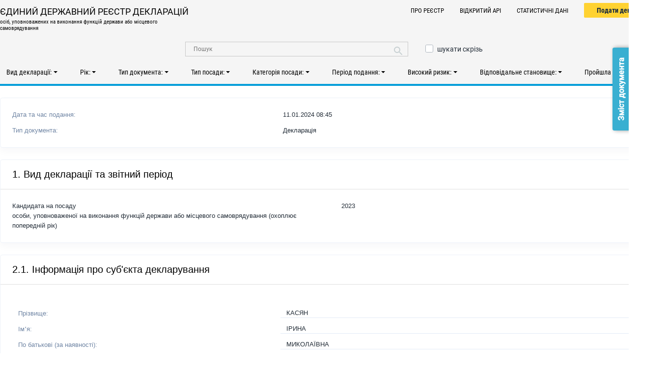

--- FILE ---
content_type: text/html; charset=UTF-8
request_url: https://public.nazk.gov.ua/documents/a7f771af-a57d-4d33-922c-ee10af80cc8e
body_size: 10550
content:
<!doctype html><html lang="uk"><head> <meta charset="utf-8"> <meta name="viewport" content="width=device-width, initial-scale=1, shrink-to-fit=no"> <link type="image/x-icon" href="/favicon.ico" rel="shortcut icon"> <link type="image/x-icon" href="/favicon.ico" rel="icon"> <meta property="og:locale" content="uk_UA" /> <meta property="og:type" content="website" /> <meta property="og:image" content="https://public.nazk.gov.ua/images/share_2018.png" /> <meta property="og:image:width" content="600" /> <meta property="og:image:height" content="315" /> <meta property="article:publisher" content="https://www.facebook.com/NAZKgov" /> <meta name="twitter:card" content="summary_large_image" /> <meta name="twitter:creator" content="@nazk_gov" /> <meta name="twitter:site" content="@nazk_gov" /> <link rel="stylesheet" type="text/css" href="/css/__compressed/main.4cdd24b72101f41f400cc6276143859c.78414801.css" /> <title>Перегляд документа #a7f771af-a57d-4d33-922c-ee10af80cc8e | ЄДИНИЙ ДЕРЖАВНИЙ РЕЄСТР ДЕКЛАРАЦІЙ</title> <meta name="description" content="" /> <meta name="keywords" content="" /></head><body><noscript> <div class="alert alert-danger alert-noscript text-center"><h1>Для використання системи JavaScript має бути ввімкненим!</h1></div></noscript> <div class="wrapper"> <header> <div class="container-1 d-print-none"> <form class="search-form" id="search-form" method="get" action="/documents/list"> <div class="site-branding"> <div class="text-logo"> <a href="/"> <div class="text-1">ЄДИНИЙ ДЕРЖАВНИЙ РЕЄСТР ДЕКЛАРАЦІЙ</div> <div class="text-2">осіб, уповноважених на виконання функцій держави або місцевого самоврядування</div> </a> </div> <ul class="link-list"><li><a href="/">Про Реєстр</a></li><li><a href="/public_api">Відкритий АРІ</a></li><li><a href="/documents/stats">Статистичні дані</a></li><li> <div class="button-group"> <div class="btn type-1"> <a href="https://portal.nazk.gov.ua/">Подати декларацію</a> </div> </div> </li></ul> </div> <div class="middle-row"> <div class="search"> <input type="text" class="search-field" placeholder="Пошук" value="" name="q" /> <button type="button" class="search-submit"><i class="fas fa-search"></i></button> </div> <div class="custom-control custom-checkbox"> <input type="checkbox" class="custom-control-input" name="full_search" id="full_search" value="1" /> <label class="custom-control-label" for="full_search">шукати скрізь</label> </div> </div> <nav class="top-menu"> <div class="btn-group dropdown show " id="filter_declaration_type"> <button data-toggle="dropdown" type="button" class="btn btn-link dropdown-toggle"> Вид декларації: <span class="ng-binding ng-hide count d-none" id="filter_declaration_type_count">0</span> <span class="caret"></span> </button> <a class="btn btn-xs btn-lnk reset-filter d-none" href="#" id="filter_declaration_type_reset" data-bind="declaration_type[]"></a> <ul class="dropdown-menu"> <li class="ng-scope"> <div class="custom-control custom-checkbox"> <input type="checkbox" class="custom-control-input" name="declaration_type[]" value="1" id="declaration_type_1_checkbox" /> <label class="custom-control-label" for="declaration_type_1_checkbox">Щорічна </label> </div></li><li class="ng-scope"> <div class="custom-control custom-checkbox"> <input type="checkbox" class="custom-control-input" name="declaration_type[]" value="2" id="declaration_type_2_checkbox" /> <label class="custom-control-label" for="declaration_type_2_checkbox">При звільненні (перед звільненням) </label> </div></li><li class="ng-scope"> <div class="custom-control custom-checkbox"> <input type="checkbox" class="custom-control-input" name="declaration_type[]" value="3" id="declaration_type_3_checkbox" /> <label class="custom-control-label" for="declaration_type_3_checkbox">Щорічна (після звільнення) </label> </div></li><li class="ng-scope"> <div class="custom-control custom-checkbox"> <input type="checkbox" class="custom-control-input" name="declaration_type[]" value="4" id="declaration_type_4_checkbox" /> <label class="custom-control-label" for="declaration_type_4_checkbox">Кандидата на посаду </label> </div></li> </ul></div> <div class="btn-group dropdown show " id="filter_declaration_year"> <button data-toggle="dropdown" type="button" class="btn btn-link dropdown-toggle"> Рік: <span class="ng-binding ng-hide count d-none" id="filter_declaration_year_count">0</span> <span class="caret"></span> </button> <a class="btn btn-xs btn-lnk reset-filter d-none" href="#" id="filter_declaration_year_reset" data-bind="declaration_year[]"></a> <ul class="dropdown-menu"> <li class="ng-scope"> <div class="custom-control custom-checkbox"> <input type="checkbox" class="custom-control-input" name="declaration_year[]" value="2015" id="declaration_year_2015_checkbox" /> <label class="custom-control-label" for="declaration_year_2015_checkbox">2015 </label> </div></li><li class="ng-scope"> <div class="custom-control custom-checkbox"> <input type="checkbox" class="custom-control-input" name="declaration_year[]" value="2016" id="declaration_year_2016_checkbox" /> <label class="custom-control-label" for="declaration_year_2016_checkbox">2016 </label> </div></li><li class="ng-scope"> <div class="custom-control custom-checkbox"> <input type="checkbox" class="custom-control-input" name="declaration_year[]" value="2017" id="declaration_year_2017_checkbox" /> <label class="custom-control-label" for="declaration_year_2017_checkbox">2017 </label> </div></li><li class="ng-scope"> <div class="custom-control custom-checkbox"> <input type="checkbox" class="custom-control-input" name="declaration_year[]" value="2018" id="declaration_year_2018_checkbox" /> <label class="custom-control-label" for="declaration_year_2018_checkbox">2018 </label> </div></li><li class="ng-scope"> <div class="custom-control custom-checkbox"> <input type="checkbox" class="custom-control-input" name="declaration_year[]" value="2019" id="declaration_year_2019_checkbox" /> <label class="custom-control-label" for="declaration_year_2019_checkbox">2019 </label> </div></li><li class="ng-scope"> <div class="custom-control custom-checkbox"> <input type="checkbox" class="custom-control-input" name="declaration_year[]" value="2020" id="declaration_year_2020_checkbox" /> <label class="custom-control-label" for="declaration_year_2020_checkbox">2020 </label> </div></li><li class="ng-scope"> <div class="custom-control custom-checkbox"> <input type="checkbox" class="custom-control-input" name="declaration_year[]" value="2021" id="declaration_year_2021_checkbox" /> <label class="custom-control-label" for="declaration_year_2021_checkbox">2021 </label> </div></li><li class="ng-scope"> <div class="custom-control custom-checkbox"> <input type="checkbox" class="custom-control-input" name="declaration_year[]" value="2022" id="declaration_year_2022_checkbox" /> <label class="custom-control-label" for="declaration_year_2022_checkbox">2022 </label> </div></li><li class="ng-scope"> <div class="custom-control custom-checkbox"> <input type="checkbox" class="custom-control-input" name="declaration_year[]" value="2023" id="declaration_year_2023_checkbox" /> <label class="custom-control-label" for="declaration_year_2023_checkbox">2023 </label> </div></li><li class="ng-scope"> <div class="custom-control custom-checkbox"> <input type="checkbox" class="custom-control-input" name="declaration_year[]" value="2024" id="declaration_year_2024_checkbox" /> <label class="custom-control-label" for="declaration_year_2024_checkbox">2024 </label> </div></li><li class="ng-scope"> <div class="custom-control custom-checkbox"> <input type="checkbox" class="custom-control-input" name="declaration_year[]" value="2025" id="declaration_year_2025_checkbox" /> <label class="custom-control-label" for="declaration_year_2025_checkbox">2025 </label> </div></li><li class="ng-scope"> <div class="custom-control custom-checkbox"> <input type="checkbox" class="custom-control-input" name="declaration_year[]" value="2026" id="declaration_year_2026_checkbox" /> <label class="custom-control-label" for="declaration_year_2026_checkbox">2026 </label> </div></li> </ul></div> <div class="btn-group dropdown show " id="filter_document_type"> <button data-toggle="dropdown" type="button" class="btn btn-link dropdown-toggle"> Тип документа: <span class="ng-binding ng-hide count d-none" id="filter_document_type_count">0</span> <span class="caret"></span> </button> <a class="btn btn-xs btn-lnk reset-filter d-none" href="#" id="filter_document_type_reset" data-bind="document_type[]"></a> <ul class="dropdown-menu"> <li class="ng-scope"> <div class="custom-control custom-checkbox"> <input type="checkbox" class="custom-control-input" name="document_type[]" value="1" id="document_type_1_checkbox" /> <label class="custom-control-label" for="document_type_1_checkbox">Декларація </label> </div></li><li class="ng-scope"> <div class="custom-control custom-checkbox"> <input type="checkbox" class="custom-control-input" name="document_type[]" value="2" id="document_type_2_checkbox" /> <label class="custom-control-label" for="document_type_2_checkbox">Повідомлення про суттєві зміни в майновому стані </label> </div></li><li class="ng-scope"> <div class="custom-control custom-checkbox"> <input type="checkbox" class="custom-control-input" name="document_type[]" value="3" id="document_type_3_checkbox" /> <label class="custom-control-label" for="document_type_3_checkbox">Виправлена декларація </label> </div></li> </ul></div> <div class="btn-group dropdown show " id="filter_position_type"> <button data-toggle="dropdown" type="button" class="btn btn-link dropdown-toggle"> Тип посади: <span class="ng-binding ng-hide count d-none" id="filter_position_type_count">0</span> <span class="caret"></span> </button> <a class="btn btn-xs btn-lnk reset-filter d-none" href="#" id="filter_position_type_reset" data-bind="position_type[]"></a> <ul class="dropdown-menu"> <li class="ng-scope"> <div class="custom-control custom-checkbox"> <input type="checkbox" class="custom-control-input" name="position_type[]" value="0" id="position_type_0_checkbox" /> <label class="custom-control-label" for="position_type_0_checkbox">Не застосовується </label> </div></li><li class="ng-scope"> <div class="custom-control custom-checkbox"> <input type="checkbox" class="custom-control-input" name="position_type[]" value="2" id="position_type_2_checkbox" /> <label class="custom-control-label" for="position_type_2_checkbox">Посада державної служби </label> </div></li><li class="ng-scope"> <div class="custom-control custom-checkbox"> <input type="checkbox" class="custom-control-input" name="position_type[]" value="3" id="position_type_3_checkbox" /> <label class="custom-control-label" for="position_type_3_checkbox">Посада в органах місцевого самоврядування </label> </div></li><li class="ng-scope"> <div class="custom-control custom-checkbox"> <input type="checkbox" class="custom-control-input" name="position_type[]" value="4" id="position_type_4_checkbox" /> <label class="custom-control-label" for="position_type_4_checkbox">Посадова особа юридичної особи публічного права </label> </div></li> </ul></div> <div class="btn-group dropdown show " id="filter_position_category"> <button data-toggle="dropdown" type="button" class="btn btn-link dropdown-toggle"> Категорія посади: <span class="ng-binding ng-hide count d-none" id="filter_position_category_count">0</span> <span class="caret"></span> </button> <a class="btn btn-xs btn-lnk reset-filter d-none" href="#" id="filter_position_category_reset" data-bind="position_category[]"></a> <ul class="dropdown-menu"> <li class="ng-scope"> <div class="custom-control custom-checkbox"> <input type="checkbox" class="custom-control-input" name="position_category[]" value="0" id="position_category_0_checkbox" /> <label class="custom-control-label" for="position_category_0_checkbox">Не застосовується </label> </div></li><li class="ng-scope"> <div class="custom-control custom-checkbox"> <input type="checkbox" class="custom-control-input" name="position_category[]" value="1" id="position_category_1_checkbox" /> <label class="custom-control-label" for="position_category_1_checkbox">Перша категорія </label> </div></li><li class="ng-scope"> <div class="custom-control custom-checkbox"> <input type="checkbox" class="custom-control-input" name="position_category[]" value="2" id="position_category_2_checkbox" /> <label class="custom-control-label" for="position_category_2_checkbox">Друга категорія </label> </div></li><li class="ng-scope"> <div class="custom-control custom-checkbox"> <input type="checkbox" class="custom-control-input" name="position_category[]" value="3" id="position_category_3_checkbox" /> <label class="custom-control-label" for="position_category_3_checkbox">Третя категорія </label> </div></li><li class="ng-scope"> <div class="custom-control custom-checkbox"> <input type="checkbox" class="custom-control-input" name="position_category[]" value="4" id="position_category_4_checkbox" /> <label class="custom-control-label" for="position_category_4_checkbox">Четверта категорія </label> </div></li><li class="ng-scope"> <div class="custom-control custom-checkbox"> <input type="checkbox" class="custom-control-input" name="position_category[]" value="5" id="position_category_5_checkbox" /> <label class="custom-control-label" for="position_category_5_checkbox">П'ята категорія </label> </div></li><li class="ng-scope"> <div class="custom-control custom-checkbox"> <input type="checkbox" class="custom-control-input" name="position_category[]" value="6" id="position_category_6_checkbox" /> <label class="custom-control-label" for="position_category_6_checkbox">Шоста категорія </label> </div></li><li class="ng-scope"> <div class="custom-control custom-checkbox"> <input type="checkbox" class="custom-control-input" name="position_category[]" value="7" id="position_category_7_checkbox" /> <label class="custom-control-label" for="position_category_7_checkbox">Сьома категорія </label> </div></li><li class="ng-scope"> <div class="custom-control custom-checkbox"> <input type="checkbox" class="custom-control-input" name="position_category[]" value="8" id="position_category_8_checkbox" /> <label class="custom-control-label" for="position_category_8_checkbox">А </label> </div></li><li class="ng-scope"> <div class="custom-control custom-checkbox"> <input type="checkbox" class="custom-control-input" name="position_category[]" value="9" id="position_category_9_checkbox" /> <label class="custom-control-label" for="position_category_9_checkbox">Б </label> </div></li><li class="ng-scope"> <div class="custom-control custom-checkbox"> <input type="checkbox" class="custom-control-input" name="position_category[]" value="10" id="position_category_10_checkbox" /> <label class="custom-control-label" for="position_category_10_checkbox">В </label> </div></li> </ul></div> <div class="btn-group dropdown show " id="filter_date"> <button class="btn btn-link dropdown-toggle" type="button" data-toggle="dropdown"> Період подання: <span class="ng-binding ng-hide count d-none" id="filter_date_count">0</span> <span class="caret"></span> </button> <a class="btn btn-xs btn-lnk reset-filter d-none" href="#" id="filter_date_reset"></a> <div class="dropdown-menu term-wrap-custom-1"> <input type="text" placeholder="" id="date_input" data-input class="date" hidden="hidden" /> <input type="text" name="date_from" value="" id="date_from" hidden="hidden" /> <input type="text" name="date_to" value="" id="date_to" hidden="hidden" /> <div class="btn type-2 type-calendar-apply"><a href="#" id="filter_date_apply">Застосувати</a></div> </div></div> <div class="btn-group dropdown show " id="filter_corruption_affected"> <button data-toggle="dropdown" type="button" class="btn btn-link dropdown-toggle"> Високий ризик: <span class="ng-binding ng-hide count d-none" id="filter_corruption_affected_count">0</span> <span class="caret"></span> </button> <a class="btn btn-xs btn-lnk reset-filter d-none" href="#" id="filter_corruption_affected_reset" data-bind="corruption_affected[]"></a> <ul class="dropdown-menu"> <li class="ng-scope"> <div class="custom-control custom-checkbox"> <input type="checkbox" class="custom-control-input" name="corruption_affected[]" value="1" id="corruption_affected_1_checkbox" /> <label class="custom-control-label" for="corruption_affected_1_checkbox">Так </label> </div></li><li class="ng-scope"> <div class="custom-control custom-checkbox"> <input type="checkbox" class="custom-control-input" name="corruption_affected[]" value="2" id="corruption_affected_2_checkbox" /> <label class="custom-control-label" for="corruption_affected_2_checkbox">Ні </label> </div></li> </ul></div> <div class="btn-group dropdown show " id="filter_responsible_position"> <button data-toggle="dropdown" type="button" class="btn btn-link dropdown-toggle"> Відповідальне становище: <span class="ng-binding ng-hide count d-none" id="filter_responsible_position_count">0</span> <span class="caret"></span> </button> <a class="btn btn-xs btn-lnk reset-filter d-none" href="#" id="filter_responsible_position_reset" data-bind="responsible_position[]"></a> <ul class="dropdown-menu"> <li class="ng-scope"> <div class="custom-control custom-checkbox"> <input type="checkbox" class="custom-control-input" name="responsible_position[]" value="51" id="responsible_position_51_checkbox" /> <label class="custom-control-label" for="responsible_position_51_checkbox">Президент України, Прем’єр-міністр України, член Кабінету Міністрів України, перший заступник або заступник міністра </label> </div></li><li class="ng-scope"> <div class="custom-control custom-checkbox"> <input type="checkbox" class="custom-control-input" name="responsible_position[]" value="52" id="responsible_position_52_checkbox" /> <label class="custom-control-label" for="responsible_position_52_checkbox">народний депутат України </label> </div></li><li class="ng-scope"> <div class="custom-control custom-checkbox"> <input type="checkbox" class="custom-control-input" name="responsible_position[]" value="53" id="responsible_position_53_checkbox" /> <label class="custom-control-label" for="responsible_position_53_checkbox">член Національної ради України з питань телебачення і радіомовлення, Національної комісії, що здійснює державне регулювання у сфері ринків фінансових послуг, Національної комісії з цінних паперів та фондового ринку, Антимонопольного комітету України </label> </div></li><li class="ng-scope"> <div class="custom-control custom-checkbox"> <input type="checkbox" class="custom-control-input" name="responsible_position[]" value="74" id="responsible_position_74_checkbox" /> <label class="custom-control-label" for="responsible_position_74_checkbox">Уповноважений з розгляду скарг про порушення законодавства у сфері публічних закупівель </label> </div></li><li class="ng-scope"> <div class="custom-control custom-checkbox"> <input type="checkbox" class="custom-control-input" name="responsible_position[]" value="54" id="responsible_position_54_checkbox" /> <label class="custom-control-label" for="responsible_position_54_checkbox">голова Державного комітету телебачення і радіомовлення України </label> </div></li><li class="ng-scope"> <div class="custom-control custom-checkbox"> <input type="checkbox" class="custom-control-input" name="responsible_position[]" value="55" id="responsible_position_55_checkbox" /> <label class="custom-control-label" for="responsible_position_55_checkbox">голова фонду державного майна України, його перший заступник або заступник, член Центральної виборчої комісії </label> </div></li><li class="ng-scope"> <div class="custom-control custom-checkbox"> <input type="checkbox" class="custom-control-input" name="responsible_position[]" value="56" id="responsible_position_56_checkbox" /> <label class="custom-control-label" for="responsible_position_56_checkbox">член, інспектор Вищої ради правосуддя, член, інспектор Вищої кваліфікаційної комісії суддів України </label> </div></li><li class="ng-scope"> <div class="custom-control custom-checkbox"> <input type="checkbox" class="custom-control-input" name="responsible_position[]" value="57" id="responsible_position_57_checkbox" /> <label class="custom-control-label" for="responsible_position_57_checkbox">Уповноважений Верховної Ради України з прав людини </label> </div></li><li class="ng-scope"> <div class="custom-control custom-checkbox"> <input type="checkbox" class="custom-control-input" name="responsible_position[]" value="58" id="responsible_position_58_checkbox" /> <label class="custom-control-label" for="responsible_position_58_checkbox">Уповноважений із захисту державної мови, члени Національної комісії зі стандартів державної мови </label> </div></li><li class="ng-scope"> <div class="custom-control custom-checkbox"> <input type="checkbox" class="custom-control-input" name="responsible_position[]" value="59" id="responsible_position_59_checkbox" /> <label class="custom-control-label" for="responsible_position_59_checkbox">директор Національного антикорупційного бюро України, його перший заступник та заступник </label> </div></li><li class="ng-scope"> <div class="custom-control custom-checkbox"> <input type="checkbox" class="custom-control-input" name="responsible_position[]" value="60" id="responsible_position_60_checkbox" /> <label class="custom-control-label" for="responsible_position_60_checkbox">голова Національного агентства з питань запобігання корупції та його заступники </label> </div></li><li class="ng-scope"> <div class="custom-control custom-checkbox"> <input type="checkbox" class="custom-control-input" name="responsible_position[]" value="61" id="responsible_position_61_checkbox" /> <label class="custom-control-label" for="responsible_position_61_checkbox">Генеральний прокурор, його перший заступник та заступник </label> </div></li><li class="ng-scope"> <div class="custom-control custom-checkbox"> <input type="checkbox" class="custom-control-input" name="responsible_position[]" value="62" id="responsible_position_62_checkbox" /> <label class="custom-control-label" for="responsible_position_62_checkbox">голова Національного банку України, його перший заступник та заступник, член Ради Національного банку України </label> </div></li><li class="ng-scope"> <div class="custom-control custom-checkbox"> <input type="checkbox" class="custom-control-input" name="responsible_position[]" value="63" id="responsible_position_63_checkbox" /> <label class="custom-control-label" for="responsible_position_63_checkbox">Секретар Ради національної безпеки і оборони України, його перший заступник та заступник </label> </div></li><li class="ng-scope"> <div class="custom-control custom-checkbox"> <input type="checkbox" class="custom-control-input" name="responsible_position[]" value="64" id="responsible_position_64_checkbox" /> <label class="custom-control-label" for="responsible_position_64_checkbox">керівник Офісу Президента України, його перший заступник та заступник </label> </div></li><li class="ng-scope"> <div class="custom-control custom-checkbox"> <input type="checkbox" class="custom-control-input" name="responsible_position[]" value="65" id="responsible_position_65_checkbox" /> <label class="custom-control-label" for="responsible_position_65_checkbox">постійний Представник Президента України в Автономній Республіці Крим, його перший заступник та заступник, радник або помічник Президента України, Прем’єр-міністра України </label> </div></li><li class="ng-scope"> <div class="custom-control custom-checkbox"> <input type="checkbox" class="custom-control-input" name="responsible_position[]" value="66" id="responsible_position_66_checkbox" /> <label class="custom-control-label" for="responsible_position_66_checkbox">особи, посади яких належать до посад державної служби категорії 'А' або 'Б' </label> </div></li><li class="ng-scope"> <div class="custom-control custom-checkbox"> <input type="checkbox" class="custom-control-input" name="responsible_position[]" value="67" id="responsible_position_67_checkbox" /> <label class="custom-control-label" for="responsible_position_67_checkbox">особи, посади яких частиною першою статті 14 Закону України 'Про службу в органах місцевого самоврядування' віднесені до першої - третьої категорій </label> </div></li><li class="ng-scope"> <div class="custom-control custom-checkbox"> <input type="checkbox" class="custom-control-input" name="responsible_position[]" value="68" id="responsible_position_68_checkbox" /> <label class="custom-control-label" for="responsible_position_68_checkbox">судді, судді Конституційного Суду України </label> </div></li><li class="ng-scope"> <div class="custom-control custom-checkbox"> <input type="checkbox" class="custom-control-input" name="responsible_position[]" value="69" id="responsible_position_69_checkbox" /> <label class="custom-control-label" for="responsible_position_69_checkbox">прокурор, слідчий, дізнавач </label> </div></li><li class="ng-scope"> <div class="custom-control custom-checkbox"> <input type="checkbox" class="custom-control-input" name="responsible_position[]" value="70" id="responsible_position_70_checkbox" /> <label class="custom-control-label" for="responsible_position_70_checkbox">керівник, заступник керівника державного органу, юрисдикція якого поширюється на всю територію України, їх апаратів та самостійних структурних підрозділів </label> </div></li><li class="ng-scope"> <div class="custom-control custom-checkbox"> <input type="checkbox" class="custom-control-input" name="responsible_position[]" value="71" id="responsible_position_71_checkbox" /> <label class="custom-control-label" for="responsible_position_71_checkbox">керівник, заступник керівника державного органу, органу влади Автономної Республіки Крим, юрисдикція яких поширюється на територію однієї або кількох областей, Автономної Республіки Крим, міст Києва або Севастополя </label> </div></li><li class="ng-scope"> <div class="custom-control custom-checkbox"> <input type="checkbox" class="custom-control-input" name="responsible_position[]" value="72" id="responsible_position_72_checkbox" /> <label class="custom-control-label" for="responsible_position_72_checkbox">керівник державного органу, органу влади Автономної Республіки Крим, юрисдикція якого поширюється на територію одного або кількох районів, міста республіканського в Автономній Республіці Крим або обласного значення, району в місті, міста районного значення </label> </div></li><li class="ng-scope"> <div class="custom-control custom-checkbox"> <input type="checkbox" class="custom-control-input" name="responsible_position[]" value="73" id="responsible_position_73_checkbox" /> <label class="custom-control-label" for="responsible_position_73_checkbox">військова посадова особа вищого офіцерського складу </label> </div></li> </ul></div> <div class="btn-group dropdown show " id="filter_auto_full_check"> <button data-toggle="dropdown" type="button" class="btn btn-link dropdown-toggle"> Пройшла автоперевірку: <span class="ng-binding ng-hide count d-none" id="filter_auto_full_check_count">0</span> <span class="caret"></span> </button> <a class="btn btn-xs btn-lnk reset-filter d-none" href="#" id="filter_auto_full_check_reset" data-bind="auto_full_check[]"></a> <ul class="dropdown-menu"> <li class="ng-scope"> <div class="custom-control custom-checkbox"> <input type="checkbox" class="custom-control-input" name="auto_full_check[]" value="1" id="auto_full_check_1_checkbox" /> <label class="custom-control-label" for="auto_full_check_1_checkbox">Так </label> </div></li><li class="ng-scope"> <div class="custom-control custom-checkbox"> <input type="checkbox" class="custom-control-input" name="auto_full_check[]" value="2" id="auto_full_check_2_checkbox" /> <label class="custom-control-label" for="auto_full_check_2_checkbox">Ні </label> </div></li> </ul></div> </nav> </form> </div> </header> <div class="main-content"> <div class="container-1"> <section class="search-result mt-4"> <div class="card" id="step"> <div class="card-body"><div class="row mb-3 mr-1"><div class="col-5 align-self-end color-1">Дата та час подання:</div><div class="col-7 align-self-end">11.01.2024&nbsp;08:45</div></div><div class="row mr-1"><div class="col-5 align-self-end color-1">Тип документа:</div><div class="col-7 align-self-end ">Декларація</div></div></div></div><div class="card" id="step-data-0"><header class="card-header" id="heading-0"><h2 class="card-header-title"><span class="title">1. Вид декларації та звітний період</span></h2></header><div class="card-body"><div class="row"> <div class="col-lg-6"> <div>Кандидата на посаду</div> <div>особи, уповноваженої на виконання функцій держави або місцевого самоврядування (охоплює попередній рік)</div> </div> <div class="col-lg-6"> 2023 </div></div></div></div><div class="card" id="step-data-1"><header class="card-header" id="heading-1"><h2 class="card-header-title"><span class="title">2.1. Інформація про суб'єкта декларування</span></h2></header><div class="card-body"> <fieldset> <div class="info-block info-half"> <div class="info-item"> <span class="info-title">Прізвище:</span> <span class="info-value">КАСЯН</span> </div> <div class="info-item"> <span class="info-title">Імʼя:</span> <span class="info-value">ІРИНА</span> </div> <div class="info-item"> <span class="info-title">По батькові (за наявності):</span> <span class="info-value">МИКОЛАЇВНА</span> </div> <div class="info-item"> <span class="info-title">Реєстраційний номер облікової картки платника податків (за наявності):</span> <span class="info-value">[Конфіденційна інформація]</span> </div> <div class="info-item"> <span class="info-title">Реквізити паспорта громадянина України:</span> <span class="info-value">[Конфіденційна інформація]</span> </div> <div class="info-item"> <span class="info-title">Унікальний номер запису в Єдиному державному демографічному реєстрі:</span> <span class="info-value">[Конфіденційна інформація]</span> </div> <div class="info-item"> <span class="info-title">Дата народження:</span> <span class="info-value">[Конфіденційна інформація]</span> </div> </div> </fieldset> <fieldset> <legend><i>Зареєстроване місце проживання</i></legend> <div class="info-block info-half"> <div class="info-item"> <span class="info-title">Країна:</span> <span class="info-value">Україна</span> </div> <div class="info-item"> <span class="info-title">Поштовий індекс:</span> <span class="info-value">[Конфіденційна інформація]</span> </div> <div class="info-item"> <span class="info-title">Автономна Республіка Крим/область/місто зі спеціальним статусом:</span> <span class="info-value">Черкаська</span> </div> <div class="info-item"> <span class="info-title">Район в області та Автономній Республіці Крим:</span> <span class="info-value">Черкаський</span> </div> <div class="info-item"> <span class="info-title">Територіальна громада:</span> <span class="info-value">Смілянська</span> </div> <div class="info-item"> <span class="info-title">Тип населеного пункту:</span> <span class="info-value">Місто</span> </div> <div class="info-item"> <span class="info-title">Населений пункт:</span> <span class="info-value">Сміла</span> </div> <div class="info-item"> <span class="info-title">Район у місті:</span> <span class="info-value">[Конфіденційна інформація]</span> </div> <div class="info-item"> <span class="info-title">Тип:</span> <span class="info-value">[Конфіденційна інформація]</span> </div> <div class="info-item"> <span class="info-title">Назва:</span> <span class="info-value">[Конфіденційна інформація]</span> </div> <div class="info-item"> <span class="info-title">Номер будинку:</span> <span class="info-value">[Конфіденційна інформація]</span> </div> <div class="info-item"> <span class="info-title">Номер корпусу/секції/блоку:</span> <span class="info-value">[Конфіденційна інформація]</span> </div> <div class="info-item"> <span class="info-title">Номер квартири/кімнати:</span> <span class="info-value">[Конфіденційна інформація]</span> </div> </div> </fieldset> <fieldset> <legend><i>Місце фактичного проживання або поштова адреса, на яку Національне агентство з питань запобігання корупції може надсилати кореспонденцію суб'єкту декларування: </i></legend> <div class="info-block info-half"> <div class="info-item"> <span class="info-value">Збігається з місцем реєстрації</span> </div> </div> </fieldset> <fieldset> <legend><i>Ідентифікація за межами України</i></legend> <div class="info-block info-half"> <div class="info-item"> <span class="info-title">Відсутнє громадянство (підданство) іноземної держави, а також документи, які дають право на постійне проживання на території іноземної держави</span> <span class="info-value">Так</span> </div> </div> <div class="table-responsive"> <table class="table table-striped table-bordered card-table border corner-round dataTable"> <thead> <tr> <th width="5%">№</th> <th width="45%">Прізвище, ім’я, по батькові для ідентифікації за межами України</th> <th width="50%">Документ, що посвідчує особу</th> </tr> </thead> <tbody> <tr> <td>1</td> <td> <div class="info-item"> <span class="info-title">Прізвище (відповідно до документа, що посвідчує особу):</span> <span class="info-value">Kasian</span> </div> <div class="info-item"> <span class="info-title">Ім’я (відповідно до документа, що посвідчує особу):</span> <span class="info-value">Iryna</span> </div> <div class="info-item"> <span class="info-title">По батькові (відповідно до документа, що посвідчує особу) (за наявності):</span> <span class="info-value">Не застосовується</span> </div> </td> <td> <div class="info-item"> <span class="info-title">Країна, в якій видано документ:</span> <span class="info-value">Україна</span> </div> <div class="info-item"> <span class="info-title">Тип документа, що посвідчує особу:</span> <span class="info-value">Паспорт громадянина України для виїзду за кордон</span> </div> <div class="info-item"> <span class="info-title">Реквізити документа, що посвідчує особу:</span> <span class="info-value">[Конфіденційна інформація]</span> </div> <div class="info-item"> <span class="info-title">Ідентифікаційний номер (за наявності):</span> <span class="info-value">[Конфіденційна інформація]</span> </div> </td> </tr> </tbody> </table> </div> </fieldset><fieldset class="line-height"><legend><i>Місце роботи: </i></legend><div class="row mb-3 mr-1"><div class="col-12 align-self-end color-1">Місце роботи або проходження служби <small>(або місце майбутньої роботи чи проходження служби для кандидатів)</small>: </div><div class="col-12 align-self-end border-bottom">УПРАВЛІННЯ ОСВІТИ, МОЛОДІ ТА СПОРТУ СМІЛЯНСЬКОЇ МІСЬКОЇ РАДИ</div></div><div class="row mb-3 mr-1"><div class="col-12 align-self-end color-1">Займана посада <small>(або посада, на яку претендуєте як кандидат)</small>: </div><div class="col-12 align-self-end border-bottom">Начальник відділу молоді та спорту управління освіти, молоді та спорту Смілянської міської ради</div></div></fieldset><fieldset class="line-height"><legend><i>Категорія посади (заповніть, якщо це вас стосується): </i></legend><div class="row mb-3 mr-1"><div class="col-5 align-self-end color-1">Тип посади: </div><div class="col-7 align-self-end border-bottom">Посада в органах місцевого самоврядування</div></div><div class="row mb-3 mr-1"><div class="col-5 align-self-end color-1">Категорія посади: </div><div class="col-7 align-self-end border-bottom">п'ята категорія</div></div></fieldset><fieldset class="line-height"><div class="row mb-3 mr-1"><div class="col-12 align-self-end color-1">Чи належите Ви до службових осіб, які займають відповідальне та особливо відповідальне становище, відповідно до Закону України «Про запобігання корупції»?</div><div class="col-12 align-self-end border-bottom">Ні</div></div><div class="row mb-3 mr-1"><div class="col-12 align-self-end color-1">Чи належить Ваша посада до посад, пов'язаних з високим рівнем корупційних ризиків, згідно з переліком, затвердженим Національним агентством з питань запобігання корупції?</div><div class="col-12 align-self-end border-bottom">Ні</div></div><div class="row mb-3 mr-1"><div class="col-12 align-self-end color-1">Чи належите Ви до національних публічних діячів відповідно до Закону України “Про запобігання та протидію легалізації (відмиванню) доходів, одержаних злочинним шляхом, фінансуванню тероризму та фінансуванню розповсюдження зброї масового знищення”?</div><div class="col-12 align-self-end border-bottom">Ні</div></div></fieldset></div></div><div class="card" id="step-data-2"><header class="card-header" id="heading-2"><h2 class="card-header-title"><span class="title"><span>2.2. Інформація про членів сім'ї суб'єкта декларування</span></span></h2></header><div class="card-body"> <div class="table-responsive"> <table class="table table-striped table-bordered card-table border corner-round dataTable table-small-head"> <thead> <tr> <th style="padding:6px!important; width: 35px !important; min-width: 35px !important; max-width: 35px !important;">№</th> <th style="width:10%">Звʼязок із субʼєктом декларування</th> <th style="width:10%">Прізвище, імʼя, по батькові (за наявності) для ідентифікації в Україні</th> <th style="width:10%">Громадянство</th> <th style="width:10%">Прізвище, імʼя, по батькові для ідентифікації за межами України, документ, що посвідчує особу</th> <th style="width:10%">Дата народження</th> <th style="width:10%">Реєстраційний номер облікової картки платника податків (за наявності)</th> <th style="width:10%">Реквізити паспорта громадянина України / свідоцтво про народження</th> <th style="width:10%">Унікальний номер запису в Єдиному державному демографічному реєстрі (за наявності)</th> <th style="width:20%">Зареєстроване місце проживання</th> </tr> </thead> <tbody> <tr> <td style="padding:5px!important;">1</td> <td>чоловік</td> <td><div class="col-12"><span class="color-1">Прізвище: </span> Касян </div><div class="col-12"><span class="color-1">Ім'я: </span> Олександр </div><div class="col-12"><span class="color-1">По батькові (за наявності): </span> Васильович</div></td> <td>Україна</td> <td><div class="col-12"><span class="color-1">Прізвище (відповідно до документа, що посвідчує особу):</span> Kasian</div><div class="col-12"><span class="color-1">Ім’я (відповідно до документа, що посвідчує особу):</span> Oleksandr</div><div class="col-12"><span class="color-1">По батькові (відповідно до документа, що посвідчує особу) (за наявності):</span> Не застосовується</div><div class="col-12"><span class="color-1">Країна, в якій видано документ:</span> Україна</div><div class="col-12"><span class="color-1">Тип документа, що посвідчує особу:</span> Паспорт громадянина України для виїзду за кордон</div><div class="col-12"><span class="color-1">Реквізити документа, що посвідчує особу:</span> [Конфіденційна інформація]</div><div class="col-12"><span class="color-1">Ідентифікаційний номер (за наявності):</span> [Конфіденційна інформація]</div><div>&nbsp;</div></td> <td>[Конфіденційна інформація]</td> <td>[Конфіденційна інформація]</td> <td>[Конфіденційна інформація]</td> <td>[Конфіденційна інформація]</td> <td><div class="col-12"><span class="color-1">Країна:</span> Україна</div><div class="col-12"><span class="color-1">Поштовий індекс:</span> [Конфіденційна інформація]</div><div class="col-12"><span class="color-1">Автономна Республіка Крим/область/місто зі спеціальним статусом:</span> Черкаська</div><div class="col-12"><span class="color-1">Район в області та Автономній Республіці Крим:</span> Черкаський</div><div class="col-12"><span class="color-1">Територіальна громада:</span> Смілянська</div><div class="col-12"><span class="color-1">Тип населеного пункту:</span> Місто</div><div class="col-12"><span class="color-1">Населений пункт:</span> Сміла</div><div class="col-12"><span class="color-1">Район у місті:</span> [Конфіденційна інформація]</div><div class="col-12"><span class="color-1">Тип:</span> [Конфіденційна інформація]</div><div class="col-12"><span class="color-1">Назва:</span> [Конфіденційна інформація]</div><div class="col-12"><span class="color-1">Номер будинку/земельної ділянки:</span> [Конфіденційна інформація]</div><div class="col-12"><span class="color-1">Номер корпусу/секції/блоку:</span> [Конфіденційна інформація]</div><div class="col-12"><span class="color-1">Номер квартири/кімнати/гаражу:</span> [Конфіденційна інформація]</div></td> </td></tr></tbody></table></div></div></div><div class="card" id="step-data-3"><header class="card-header" id="heading-3"><h2 class="card-header-title"><span class="title"><span>3. Об'єкти нерухомості</span></span></h2></header><div class="card-body"><div class="table-responsive"><table class="table table-striped table-bordered card-table border corner-round dataTable"> <thead> <tr> <th style="padding:6px!important; width: 35px !important; min-width: 35px !important; max-width: 35px !important;">№</th> <th style="width:15%">Вид та характеристика обʼєкта, дата набуття права</th> <th style="width:40%">Місцезнаходження обʼєкта</th> <th style="width:40%">Вартість на дату набуття права або за останньою грошовою оцінкою, грн</th> <th style="width:22%">Інформація щодо особи, якій належить об’єкт, і прав на нього</th> </tr> </thead> <tbody><tr> <td style="padding:5px!important;">1</td> <td><div class="row mb-2 mr-1"><div class="col-12"><span class="color-1">Вид об'єкта: </span><span>Житловий будинок</span></div><div class="col-12"><span class="color-1">Дата набуття права: </span><span>23.04.2009</span></div><div class="col-12"><span class="color-1">Загальна площа (м<sup><small>2</small></sup>): </span><span>63,2</span></div></div><div class="row mb-2 mr-1"><div class="col-12"><span class="color-1">Реєстраційний номер (кадастровий номер для земельної ділянки): </span><span>[Конфіденційна інформація]</span></div></div></td><td> <div class="info-item"> <span class="info-title">Країна:</span> <span class="info-value">Україна</span> </div> <div class="info-item"> <span class="info-title">Поштовий індекс:</span> <span class="info-value">[Конфіденційна інформація]</span> </div> <div class="info-item"> <span class="info-title">Автономна Республіка Крим/область/місто зі спеціальним статусом:</span> <span class="info-value">Черкаська</span> </div> <div class="info-item"> <span class="info-title">Район в області та Автономній Республіці Крим:</span> <span class="info-value">Черкаський</span> </div> <div class="info-item"> <span class="info-title">Територіальна громада:</span> <span class="info-value">Кам’янська</span> </div> <div class="info-item"> <span class="info-title">Тип населеного пункту:</span> <span class="info-value">Село</span> </div> <div class="info-item"> <span class="info-title">Населений пункт:</span> <span class="info-value">Грушківка</span> </div> <div class="info-item"> <span class="info-title">Район у місті:</span> <span class="info-value">[Конфіденційна інформація]</span> </div> <div class="info-item"> <span class="info-title">Тип:</span> <span class="info-value">[Конфіденційна інформація]</span> </div> <div class="info-item"> <span class="info-title">Назва:</span> <span class="info-value">[Конфіденційна інформація]</span> </div> <div class="info-item"> <span class="info-title">Номер будинку/земельної ділянки:</span> <span class="info-value">[Конфіденційна інформація]</span> </div> <div class="info-item"> <span class="info-title">Номер корпусу/секції/блоку:</span> <span class="info-value">[Конфіденційна інформація]</span> </div> <div class="info-item"> <span class="info-title">Номер квартири/кімнати/гаражу:</span> <span class="info-value">[Конфіденційна інформація]</span> </div> </td><td><div class="row mb-2 mr-1"><div class="col-12"><span>31485<div><b>Тип вартості обʼєкта:</b> це вартість за останньою грошовою оцінкою</div></span></div></div></td><td><div class="row mb-2 mr-1"><div class="col-12"><span>Власність</span></div><div class="col-12"><span class="color-1">Прізвище: </span><span>КАСЯН</span></div><div class="col-12"><span class="color-1">Ім'я: </span><span>ІРИНА</span></div><div class="col-12"><span class="color-1">По батькові (за наявності): </span><span>МИКОЛАЇВНА</span></div></div></td></tr><tr> <td style="padding:5px!important;">2</td> <td><div class="row mb-2 mr-1"><div class="col-12"><span class="color-1">Вид об'єкта: </span><span>Квартира</span></div><div class="col-12"><span class="color-1">Дата набуття права: </span><span>28.10.2020</span></div><div class="col-12"><span class="color-1">Загальна площа (м<sup><small>2</small></sup>): </span><span>48,5</span></div></div><div class="row mb-2 mr-1"><div class="col-12"><span class="color-1">Реєстраційний номер (кадастровий номер для земельної ділянки): </span><span>[Конфіденційна інформація]</span></div></div></td><td> <div class="info-item"> <span class="info-title">Країна:</span> <span class="info-value">Україна</span> </div> <div class="info-item"> <span class="info-title">Поштовий індекс:</span> <span class="info-value">[Конфіденційна інформація]</span> </div> <div class="info-item"> <span class="info-title">Автономна Республіка Крим/область/місто зі спеціальним статусом:</span> <span class="info-value">Черкаська</span> </div> <div class="info-item"> <span class="info-title">Район в області та Автономній Республіці Крим:</span> <span class="info-value">Черкаський</span> </div> <div class="info-item"> <span class="info-title">Територіальна громада:</span> <span class="info-value">Смілянська</span> </div> <div class="info-item"> <span class="info-title">Тип населеного пункту:</span> <span class="info-value">Місто</span> </div> <div class="info-item"> <span class="info-title">Населений пункт:</span> <span class="info-value">Сміла</span> </div> <div class="info-item"> <span class="info-title">Район у місті:</span> <span class="info-value">[Конфіденційна інформація]</span> </div> <div class="info-item"> <span class="info-title">Тип:</span> <span class="info-value">[Конфіденційна інформація]</span> </div> <div class="info-item"> <span class="info-title">Назва:</span> <span class="info-value">[Конфіденційна інформація]</span> </div> <div class="info-item"> <span class="info-title">Номер будинку/земельної ділянки:</span> <span class="info-value">[Конфіденційна інформація]</span> </div> <div class="info-item"> <span class="info-title">Номер корпусу/секції/блоку:</span> <span class="info-value">[Конфіденційна інформація]</span> </div> <div class="info-item"> <span class="info-title">Номер квартири/кімнати/гаражу:</span> <span class="info-value">[Конфіденційна інформація]</span> </div> </td><td><div class="row mb-2 mr-1"><div class="col-12"><span>[Не застосовується]</span></div></div></td><td><div class="row mb-2 mr-1"><div class="col-12"><span>Власність</span></div><div class="col-12"><span>чоловік</span></div><div class="col-12"><span class="color-1">Прізвище: </span><span>Касян </span></div><div class="col-12"><span class="color-1">Ім'я: </span><span>Олександр </span></div><div class="col-12"><span class="color-1">По батькові (за наявності):</span><span>Васильович</span></div></div></td></tr></tbody></table></div></div></div><div class="card" id="step-data-4"><header class="card-header" id="heading-4"><h2 class="card-header-title"><span class="title"><span>4. Об'єкти незавершеного будівництва</span></span></h2></header><div class="card-body">У суб'єкта декларування чи членів його сім'ї відсутні об'єкти для декларування в цьому розділі.</div></div><div class="card" id="step-data-5"><header class="card-header" id="heading-5"><h2 class="card-header-title"><span class="title"><span>5. Цінне рухоме майно (крім транспортних засобів)</span></span></h2></header><div class="card-body">У суб'єкта декларування чи членів його сім'ї відсутні об'єкти для декларування в цьому розділі.</div></div><div class="card" id="step-data-6"><header class="card-header" id="heading-6"><h2 class="card-header-title"><span class="title"><span>6. Цінне рухоме майно - транспортні засоби</span></span></h2></header><div class="card-body"><div class="table-responsive"><table class="table table-striped table-bordered card-table border corner-round dataTable"><thead> <tr> <th style="padding:6px!important; width: 35px !important; min-width: 35px !important; max-width: 35px !important;">№</th> <th style="width:15%">Вид, загальна інформація про обʼєкт, ідентифікаційний номер (за наявності), дата набуття права</th> <th style="width:25%">Марка, модель, рік випуску</th> <th style="width:25%">Вартість на дату набуття права або за останньою грошовою оцінкою, грн</th> <th style="width:45%">Інформація щодо особи, якій належить обʼєкт, і прав на нього</th> </tr></thead><tbody><tr> <td style="padding:5px!important;">1</td> <td><div class="row mb-2 mr-1"><div class="col-12"><span class="color-1">Вид майна: </span><span>Автомобіль легковий</span></div><div class="col-12"><span class="color-1">Дата набуття права: </span><span>20.06.2023</span></div><div class="col-12"><span class="color-1">Ідентифікаційний номер (VIN-код, номер шасі): </span><span>[Конфіденційна інформація]</span></div></div></td><td><div class="row mb-2 mr-1"><div class="col-12"><span class="color-1">Марка: </span><span>TOYOTA</span></div><div class="col-12"><span class="color-1">Модель: </span><span>YARIS</span></div><div class="col-12"><span class="color-1">Рік випуску: </span><span>2008</span></div></div></td><td><div class="row mb-2 mr-1"><div class="col-12"><span>[Не застосовується]</span></div></div></td><td><div class="row mb-2 mr-1"><div class="col-12"><span>Власність</span></div><div class="col-12"><span class="color-1">Прізвище: </span><span>КАСЯН</span></div><div class="col-12"><span class="color-1">Ім'я: </span><span>ІРИНА</span></div><div class="col-12"><span class="color-1">По батькові (за наявності): </span><span>МИКОЛАЇВНА</span></div></div></td></tr></tbody></table></div></div></div><div class="card" id="step-data-7"><header class="card-header" id="heading-7"><h2 class="card-header-title"><span class="title"><span>7. Цінні папери</span></span></h2></header><div class="card-body">У суб'єкта декларування чи членів його сім'ї відсутні об'єкти для декларування в цьому розділі.</div></div><div class="card" id="step-data-8"><header class="card-header" id="heading-8"><h2 class="card-header-title"><span class="title"><span>8. Корпоративні права</span></span></h2></header><div class="card-body">У суб'єкта декларування чи членів його сім'ї відсутні об'єкти для декларування в цьому розділі.</div></div><div class="card" id="step-data-9"><header class="card-header" id="heading-9"><h2 class="card-header-title"><span class="title"><span>9. Юридичні особи, трасти або інші подібні правові утворення, кінцевим бенефіціарним власником (контролером) яких є суб’єкт декларування або члени його сім'ї</span></span></h2></header><div class="card-body">У суб'єкта декларування чи членів його сім'ї відсутні об'єкти для декларування в цьому розділі.</div></div><div class="card" id="step-data-10"><header class="card-header" id="heading-10"><h2 class="card-header-title"><span class="title"><span>10. Нематеріальні активи</span></span></h2></header><div class="card-body">У суб'єкта декларування чи членів його сім'ї відсутні об'єкти для декларування в цьому розділі.</div></div><div class="card" id="step-data-11"><header class="card-header" id="heading-11"><h2 class="card-header-title"><span class="title"><span>11. Доходи, у тому числі подарунки</span></span></h2></header><div class="card-body"><div class="table-responsive"><table class="table table-striped table-bordered card-table border corner-round dataTable"><thead><tr> <th style="padding:6px!important; width: 35px !important; min-width: 35px !important; max-width: 35px !important;">№</th> <th style="width:25%">Джерело (джерела) доходу</th> <th style="width:30%">Вид доходу</th> <th style="width:25%">Розмір (вартість), грн</th> <th style="width:40%">Інформація про особу, яка отримала дохід</th> </tr></thead></tbody><tr> <td style="padding:5px!important;">1</td> <td><div class="row mb-2 mr-1"><div class="col-12"><span class="color-1">Джерело доходу: </span></div><div class="col-12">Юридична особа, зареєстрована в Україні</div><div class="col-12"><span class="color-1">Код в Єдиному державному реєстрі юридичних осіб, фізичних осіб – підприємців та громадських формувань: </span><span>38627941</span></div><div class="col-12"><span class="color-1">Найменування: </span><span>УПРАВЛІННЯ ОСВІТИ, МОЛОДІ ТА СПОРТУ СМІЛЯНСЬКОЇ МІСЬКОЇ РАДИ</span></div></div><div>&nbsp;</div></td><td><div class="row mb-2 mr-1"><div class="col-12"><span>Заробітна плата отримана за основним місцем роботи</span></div><div class="col-12"><span></span></div></div></td><td><div class="row mb-2 mr-1"><div class="col-12"><span>209470</span></div></div></td><td><div class="row mb-2 mr-1"><div class="col-12"><span class="color-1">Прізвище: </span><span>КАСЯН</span></div><div class="col-12"><span class="color-1">Ім'я: </span><span>ІРИНА</span></div><div class="col-12"><span class="color-1">По батькові (за наявності):</span><span>МИКОЛАЇВНА</span></div></div></td><tr> <td style="padding:5px!important;">2</td> <td><div class="row mb-2 mr-1"><div class="col-12"><span class="color-1">Джерело доходу: </span></div><div class="col-12">Юридична особа, зареєстрована в Україні</div><div class="col-12"><span class="color-1">Код в Єдиному державному реєстрі юридичних осіб, фізичних осіб – підприємців та громадських формувань: </span><span>21366538</span></div><div class="col-12"><span class="color-1">Найменування: </span><span>ГОЛОВНЕ УПРАВЛІННЯ ПЕНСІЙНОГО ФОНДУ УКРАЇНИ В ЧЕРКАСЬКІЙ ОБЛАСТІ</span></div></div><div>&nbsp;</div></td><td><div class="row mb-2 mr-1"><div class="col-12"><span>Пенсія</span></div><div class="col-12"><span></span></div></div></td><td><div class="row mb-2 mr-1"><div class="col-12"><span>30000</span></div></div></td><td><div class="row mb-2 mr-1"><div class="col-12"><span>чоловік</span></div><div class="col-12"><span class="color-1">Прізвище: </span><span>Касян </span></div><div class="col-12"><span class="color-1">Ім'я: </span><span>Олександр </span></div><div class="col-12"><span class="color-1">По батькові (за наявності):</span><span>Васильович</span></div></div></td><tr> <td style="padding:5px!important;">3</td> <td><div class="row mb-2 mr-1"><div class="col-12"><span class="color-1">Джерело доходу: </span></div><div class="col-12">Юридична особа, зареєстрована за кордоном</div><div class="col-12"><span class="color-1">Найменування (англійською): </span><span>Kargoekpres</span></div><div class="col-12"><span class="color-1">Найменування (українською): </span><span>Каргоекспрес</span></div><div class="col-12"><span class="color-1">Ідентифікаційний код: </span><span>[Не відомо]</span></div><div class="col-12"><span class="color-1">Місцезнаходження (англійською): </span><span>Poland, Poznan city</span></div><div class="col-12"><span class="color-1">Місцезнаходження (українською): </span><span>Польща, місто Познань</span></div></div><div>&nbsp;</div></td><td><div class="row mb-2 mr-1"><div class="col-12"><span>Заробітна плата отримана за основним місцем роботи</span></div><div class="col-12"><span></span></div></div></td><td><div class="row mb-2 mr-1"><div class="col-12"><span>340000</span></div></div></td><td><div class="row mb-2 mr-1"><div class="col-12"><span>чоловік</span></div><div class="col-12"><span class="color-1">Прізвище: </span><span>Касян </span></div><div class="col-12"><span class="color-1">Ім'я: </span><span>Олександр </span></div><div class="col-12"><span class="color-1">По батькові (за наявності):</span><span>Васильович</span></div></div></td><tr> <td style="padding:5px!important;">4</td> <td><div class="row mb-2 mr-1"><div class="col-12"><span class="color-1">Джерело доходу: </span></div><div class="col-12">Юридична особа, зареєстрована в Україні</div><div class="col-12"><span class="color-1">Код в Єдиному державному реєстрі юридичних осіб, фізичних осіб – підприємців та громадських формувань: </span><span>21380610</span></div><div class="col-12"><span class="color-1">Найменування: </span><span>СМІЛЯНСЬКА ЗАГАЛЬНООСВІТНЯ ШКОЛА I - III СТУПЕНІВ №4 СМІЛЯНСЬКОЇ МІСЬКОЇ РАДИ ЧЕРКАСЬКОЇ ОБЛАСТІ</span></div></div><div>&nbsp;</div></td><td><div class="row mb-2 mr-1"><div class="col-12"><span>Заробітна плата отримана за сумісництвом</span></div><div class="col-12"><span></span></div></div></td><td><div class="row mb-2 mr-1"><div class="col-12"><span>8000</span></div></div></td><td><div class="row mb-2 mr-1"><div class="col-12"><span class="color-1">Прізвище: </span><span>КАСЯН</span></div><div class="col-12"><span class="color-1">Ім'я: </span><span>ІРИНА</span></div><div class="col-12"><span class="color-1">По батькові (за наявності):</span><span>МИКОЛАЇВНА</span></div></div></td></tbody></table></div></div></div><div class="card" id="step-data-12"><header class="card-header" id="heading-12"><h2 class="card-header-title"><span class="title"><span>12. Грошові активи</span></span></h2></header><div class="card-body"><div class="table-responsive"><table class="table table-striped table-bordered card-table border corner-round dataTable"><thead><tr> <th style="padding:6px!important; width: 35px !important; min-width: 35px !important; max-width: 35px !important;">№</th> <th style="width:30%">Загальна інформація про установу, в якій відкриті рахунки або до якої зроблені відповідні внески, чи про фізичну особу, якій позичено кошти</th> <th style="width:15%">Вид активу</th> <th style="width:15%">Розмір та валюта активу</th> <th style="width:40%">Інформація про особу, якій належить обʼєкт, і прав на нього</th> </tr></thead></tbody><tr> <td style="padding:5px!important;">1</td> <td><div class="col-12"><span>[Не застосовується]</span></div></div></td><td><div class="row mb-2 mr-1"><div class="col-12"><span>Готівкові кошти</span></div><div class="col-12"><span></span></div></div></td><td><div class="row mb-2 mr-1"><div class="col-12"><span class="color-1">Розмір: </span><span>200000</span></div><div class="col-12"><span class="color-1">Валюта: </span><span>UAH</span></div></div></td><td><div class="row mb-2 mr-1"><div class="col-12"><span>Власність</span></div><div class="col-12"><span>чоловік</span></div><div class="col-12"><span class="color-1">Прізвище: </span><span>Касян </span></div><div class="col-12"><span class="color-1">Ім'я: </span><span>Олександр </span></div><div class="col-12"><span class="color-1">По батькові (за наявності):</span><span>Васильович</span></div></div></td></tr></tbody></table></div></div></div><div class="card" id="step-data-17"><header class="card-header" id="heading-17"><h2 class="card-header-title"><span class="title"><span>12.1. Банківські та інші фінансові установи, у тому числі за кордоном, у яких у суб'єкта декларування або членів його сім'ї відкриті рахунки або зберігаються кошти, інше майно</span></span></h2></header><div class="card-body"><div class="table-responsive"><table class="table table-striped table-bordered table-responsive common_list"><thead><tr> <th style="padding:6px!important; width: 35px !important; min-width: 35px !important; max-width: 35px !important;">№</th> <th style="width:25%">Установа, в якій відкрито такі рахунки або зберігаються кошти чи інше майно</th> <th style="width:25%">Тип та номер рахунка, індивідуального банківського сейфу (комірки)</th> <th style="width:20%">Інформація про фізичну або юридичну особу, яка має право розпоряджатися таким рахунком або має доступ до індивідуального банківського сейфу (комірки)</th> <th style="width:20%">Інформація про фізичну або юридичну особу, яка відкрила рахунок на ім’я суб’єкта декларування або членів його сім’ї</th> <th style="width:25%">Інформація щодо особи, якої стосується</th> </tr></thead><tbody><tr> <td style="padding:5px!important;vertical-align:middle;">1</td> <td><div class="row mb-2 mr-1"><div class="col-12"><span class="color-1">Найменування: </span><span>АКЦІОНЕРНЕ ТОВАРИСТВО КОМЕРЦІЙНИЙ БАНК "ПРИВАТБАНК"</span></div><div class="col-12"><span class="color-1">Код в Єдиному державному реєстрі юридичних осіб, фізичних осіб – підприємців та громадських формувань: </span><span>14360570</span></div></div></td><td> <div class="info-item"> <span class="info-title">Тип рахунку: </span> <span class="info-value">[Конфіденційна інформація]</span> </div> <div class="info-item"> <span class="info-title">Номер рахунку: </span> <span class="info-value"></span> </div> </td><td><div class="row mb-2 mr-1"><div class="col-12"><span class="color-1">Прізвище: </span><span>КАСЯН</span></div><div class="col-12"><span class="color-1">Ім'я: </span><span>ІРИНА</span></div><div class="col-12"><span class="color-1">По батькові (за наявності): </span><span>МИКОЛАЇВНА</span></div></div></td><td><div class="row mb-2 mr-1"><div class="col-12"><span class="color-1">Прізвище: </span><span>КАСЯН</span></div><div class="col-12"><span class="color-1">Ім'я: </span><span>ІРИНА</span></div><div class="col-12"><span class="color-1">По батькові (за наявності): </span><span>МИКОЛАЇВНА</span></div></div></td><td><div class="row mb-2 mr-1"><div class="col-12"><span class="color-1">Прізвище: </span><span>КАСЯН</span></div><div class="col-12"><span class="color-1">Ім'я: </span><span>ІРИНА</span></div><div class="col-12"><span class="color-1">По батькові (за наявності): </span><span>МИКОЛАЇВНА</span></div></div></td></tr></tbody></table></div></div></div><div class="card" id="step-data-13"><header class="card-header" id="heading-13"><h2 class="card-header-title"><span class="title"><span>13. Фінансові зобов'язання</span></span></h2></header><div class="card-body">У суб'єкта декларування чи членів його сім'ї відсутні об'єкти для декларування в цьому розділі.</div></div><div class="card" id="step-data-14"><header class="card-header" id="heading-14"><h2 class="card-header-title"><span class="title"><span>14. Видатки та правочини суб'єкта декларування</span></span></h2></header><div class="card-body">У суб'єкта декларування чи членів його сім'ї відсутні об'єкти для декларування в цьому розділі.</div></div><div class="card" id="step-data-15"><header class="card-header" id="heading-15"><h2 class="card-header-title"><span class="title"><span>15. Робота за сумісництвом суб’єкта декларування</span></span></h2></header><div class="card-body"><div class="table-responsive"><table class="table table-striped table-bordered card-table border corner-round dataTable"><thead><tr> <th style="padding:6px!important; width: 35px !important; min-width: 35px !important; max-width: 35px !important;">№</th> <th style="width:35%">Посада чи робота, що виконується (виконувалася) за сумісництвом</th> <th style="width:30%">Оплачуваність</th> <th style="width:35%">Інформація про місце роботи за сумісництвом</th> </tr></thead><tbody><tr> <td style="padding:5px!important;">1</td> <td><div class="row mb-2 mr-1"><div class="col-12"><span>Вчитель хімії</span></div></div></td><td><div class="row mb-2 mr-1"><div class="col-12"><span>Оплачувана</span></div></div></td><td><div class="row mb-2 mr-1"><div class="col-12"><span>Юридична особа, зареєстрована в Україні</span></div><div class="col-12"><span class="color-1">Код в Єдиному державному реєстрі юридичних осіб, фізичних осіб – підприємців та громадських формувань: </span><span>21380610</span></div><div class="col-12"><span class="color-1">Найменування: </span><span>СМІЛЯНСЬКА ЗАГАЛЬНООСВІТНЯ ШКОЛА I - III СТУПЕНІВ №4 СМІЛЯНСЬКОЇ МІСЬКОЇ РАДИ ЧЕРКАСЬКОЇ ОБЛАСТІ</span></div></div></td></tr></tbody></table></div></div></div><div class="card" id="step-data-16"><header class="card-header" id="heading-16"><h2 class="card-header-title"><span class="title"><span>16. Входження суб’єкта декларування до керівних, ревізійних чи наглядових органів об’єднань ,організацій, членство в таких об’єднаннях (організаціях)</span></span></h2></header><div class="card-body">У суб'єкта декларування чи членів його сім'ї відсутні об'єкти для декларування в цьому розділі.<hr> <p> Документ підписано:</p><p> КАСЯН ІРИНА МИКОЛАЇВНА</p></div></div> <div id="nacp-toc" class="d-print-none closed"><a class="toc-collapse" data-toggle="tooltip" data-placement="left" title=""> <span class="fe fe-chevrons-right mr-4"></span><span>Зміст документа</span></a> <div class="right-part"> <h2>Зміст: </h2> <ul> <li><a href="#heading-0" class="" >1. Вид декларації та звітний період</a></li><li><a href="#heading-1" class="" >2.1. Інформація про суб'єкта декларування</a></li><li><a href="#heading-2" class="" ><span>2.2. Інформація про членів сім'ї суб'єкта декларування</span></a></li><li><a href="#heading-3" class="" ><span>3. Об'єкти нерухомості</span></a></li><li><a href="#heading-4" class="empty" ><span>4. Об'єкти незавершеного будівництва</span></a></li><li><a href="#heading-5" class="empty" ><span>5. Цінне рухоме майно (крім транспортних засобів)</span></a></li><li><a href="#heading-6" class="" ><span>6. Цінне рухоме майно - транспортні засоби</span></a></li><li><a href="#heading-7" class="empty" ><span>7. Цінні папери</span></a></li><li><a href="#heading-8" class="empty" ><span>8. Корпоративні права</span></a></li><li><a href="#heading-9" class="empty" ><span>9. Юридичні особи, трасти або інші подібні правові утворення, кінцевим бенефіціарним власником (контролером) яких є суб’єкт декларування або члени його сім'ї</span></a></li><li><a href="#heading-10" class="empty" ><span>10. Нематеріальні активи</span></a></li><li><a href="#heading-11" class="" ><span>11. Доходи, у тому числі подарунки</span></a></li><li><a href="#heading-12" class="" ><span>12. Грошові активи</span></a></li><li><a href="#heading-17" class="" ><span>12.1. Банківські та інші фінансові установи, у тому числі за кордоном, у яких у суб'єкта декларування або членів його сім'ї відкриті рахунки або зберігаються кошти, інше майно</span></a></li><li><a href="#heading-13" class="empty" ><span>13. Фінансові зобов'язання</span></a></li><li><a href="#heading-14" class="empty" ><span>14. Видатки та правочини суб'єкта декларування</span></a></li><li><a href="#heading-15" class="" ><span>15. Робота за сумісництвом суб’єкта декларування</span></a></li><li><a href="#heading-16" class="empty" ><span>16. Входження суб’єкта декларування до керівних, ревізійних чи наглядових органів об’єднань ,організацій, членство в таких об’єднаннях (організаціях)</span></a></li> </ul> </div> </div> <div class="card" id="step-data-table_others_documents"><header class="card-header" id="heading-table_others_documents"><h2 class="card-header-title"><span class="title">Інші документи суб'єкта декларування</span></h2></header><div class="card-body"><div class="table-responsive"><table class="table table-striped table-bordered card-table border corner-round dataTable"> <thead> <tr><th>Код</th><th>Тип документа</th><th>Тип декларації</th><th>Період</th><th>Дата та час подання</th></tr> </thead> <tbody><tr><td><div class="row mb-2 mr-1"><div class="col-12"><span ><a target="_blank" rel="noopener noreferrer" href="https://public.nazk.gov.ua/documents/cf6d4c73-6acc-40cd-9d5e-3b8ff457af3f">cf6d4c73-6acc-40cd-9d5e-3b8ff457af3f</a></span></div></div></td><td><div class="row mb-2 mr-1"><div class="col-12"><span>Декларація</span></div></div></td><td><div class="row mb-2 mr-1"><div class="col-12"><span>Щорічна</span></div></div></td><td><div class="row mb-2 mr-1"><div class="col-12"><span>2024</span></div></div></td><td><div class="row mb-2 mr-1"><div class="col-12"><span>13.03.2025&nbsp;09:33</span></div></div></td></tr><tr><td><div class="row mb-2 mr-1"><div class="col-12"><span ><a target="_blank" rel="noopener noreferrer" href="https://public.nazk.gov.ua/documents/fc08eb27-19f4-47a5-a043-e1e48393d820">fc08eb27-19f4-47a5-a043-e1e48393d820</a></span></div></div></td><td><div class="row mb-2 mr-1"><div class="col-12"><span>Декларація</span></div></div></td><td><div class="row mb-2 mr-1"><div class="col-12"><span>Щорічна</span></div></div></td><td><div class="row mb-2 mr-1"><div class="col-12"><span>2023</span></div></div></td><td><div class="row mb-2 mr-1"><div class="col-12"><span>07.03.2024&nbsp;10:12</span></div></div></td></tr></tbody></table></div></div></div></section> </div> </div> <footer> <div class="container-1 d-print-none"> <ul class="link-list"><li><a href="/">Про Реєстр</a></li><li><a href="/public_api">Відкритий АРІ</a></li><li><a href="/documents/stats">Статистичні дані</a></li></ul> <div class="copyright"> &copy; 2026, <a href="https://nazk.gov.ua" target="_blank" rel="noopener noreferrer"> Національне агентство з питань запобігання корупції </a> </div> </div> </footer></div> <script type="text/javascript" src="/js/__compressed/main.7c2b0dcaf196ac32b0820edb5aad719d.78414801.js"></script></body></html>